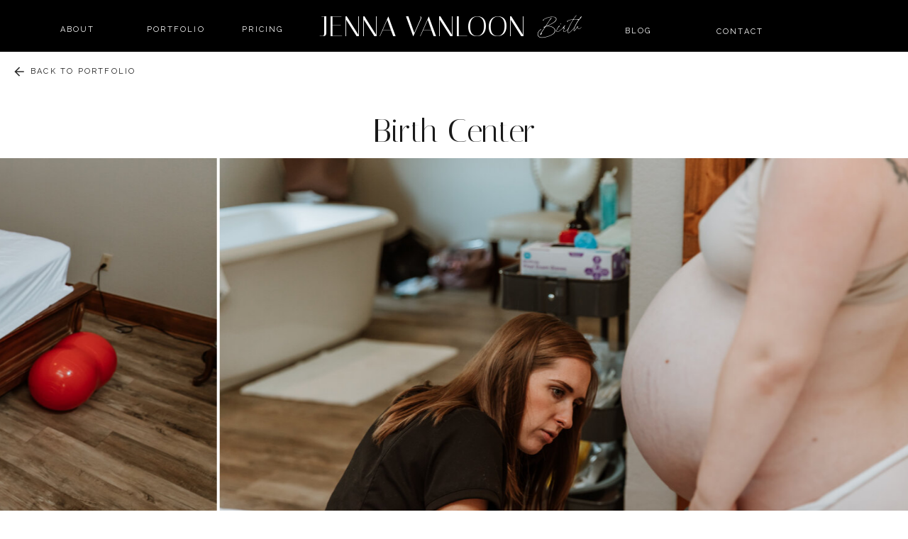

--- FILE ---
content_type: text/html;charset=UTF-8
request_url: https://jennavanloon.com/birth-center-gallery
body_size: 7712
content:
<!DOCTYPE html>
<html class="d" lang="">
  <head>
    <meta charset="UTF-8" />
    <meta name="viewport" content="width=device-width, initial-scale=1" />
    <title>Birth Center birth with Jenna Vanloon in Dallas Fort Worth</title>
      <link rel="preconnect" href="https://static.showit.co" />
      <meta name="description" content="Award winning birth  photographer in the Dallas Fort Worth area  at birth centers" />
      <link rel="canonical" href="https://jennavanloon.com/birth-center-gallery" />
      <meta property="og:image" content="https://static.showit.co/1200/1fA2wT97Rva1D4C-y48VDQ/104210/b-10.jpg" />
    
    <link rel="preconnect" href="https://fonts.googleapis.com">
<link rel="preconnect" href="https://fonts.gstatic.com" crossorigin>
<link href="https://fonts.googleapis.com/css?family=Raleway:regular|Italiana:regular" rel="stylesheet" type="text/css"/>
<style>
@font-face{font-family:Jasmine Clarke;src:url('//static.showit.co/file/zPrI9lTERI2_yuQyuU_3Yg/shared/jasmine_clarke-webfont.woff');}
 </style>
    <script id="init_data" type="application/json">
      {"mobile":{"w":320,"bgMediaType":"none","bgFillType":"color","bgColor":"colors-7"},"desktop":{"w":1200,"bgColor":"colors-7","bgMediaType":"none","bgFillType":"color"},"sid":"n4lrfdqyqwmbjvp57guheg","break":768,"assetURL":"//static.showit.co","contactFormId":"104210/222811","cfAction":"aHR0cHM6Ly9jbGllbnRzZXJ2aWNlLnNob3dpdC5jby9jb250YWN0Zm9ybQ==","sgAction":"aHR0cHM6Ly9jbGllbnRzZXJ2aWNlLnNob3dpdC5jby9zb2NpYWxncmlk","blockData":[{"slug":"menu","visible":"a","states":[],"d":{"h":73,"w":1200,"locking":{},"bgFillType":"color","bgColor":"colors-0","bgMediaType":"none"},"m":{"h":550,"w":320,"locking":{"side":"st"},"trIn":{"type":"fade"},"trOut":{"type":"slide","direction":"Up"},"bgFillType":"color","bgColor":"colors-0","bgMediaType":"none","tr":{"in":{"cl":"fadeIn","d":"0.5","dl":"0"},"out":{"cl":"slideOutUp","d":"0.5","dl":"0"}}}},{"slug":"menu-mobile-closed","visible":"m","states":[],"d":{"h":163,"w":1200,"locking":{"offset":0,"side":"t"},"stateTrIn":{"type":"slide","direction":"Down"},"stateTrOut":{"type":"slide","direction":"Up"},"bgFillType":"color","bgColor":"colors-7","bgMediaType":"none"},"m":{"h":51,"w":320,"locking":{"side":"st","scrollOffset":1},"stateTrIn":{"type":"slide","direction":"Up"},"stateTrOut":{"type":"slide","direction":"Up"},"bgFillType":"color","bgColor":"colors-0","bgMediaType":"none"}},{"slug":"hero-image","visible":"a","states":[],"d":{"h":900,"w":1200,"nature":"dH","bgFillType":"color","bgColor":"colors-7","bgMediaType":"none"},"m":{"h":631,"w":320,"bgFillType":"color","bgColor":"colors-7","bgMediaType":"none"}},{"slug":"footer","visible":"a","states":[],"d":{"h":198,"w":1200,"bgFillType":"color","bgColor":"colors-6","bgMediaType":"none"},"m":{"h":200,"w":320,"bgFillType":"color","bgColor":"colors-6","bgMediaType":"none"}},{"slug":"instagram-feed","visible":"a","states":[],"d":{"h":239,"w":1200,"bgFillType":"color","bgColor":"colors-7","bgMediaType":"none"},"m":{"h":211,"w":320,"bgFillType":"color","bgColor":"colors-6","bgMediaType":"none"}}],"elementData":[{"type":"icon","visible":"m","id":"menu_0","blockId":"menu","m":{"x":187,"y":512,"w":12,"h":12,"a":0},"d":{"x":844,"y":139,"w":17,"h":16,"a":0}},{"type":"icon","visible":"m","id":"menu_1","blockId":"menu","m":{"x":154,"y":512,"w":12,"h":12,"a":0},"d":{"x":755,"y":139,"w":17,"h":16,"a":0}},{"type":"icon","visible":"m","id":"menu_2","blockId":"menu","m":{"x":120,"y":512,"w":12,"h":12,"a":0},"d":{"x":799,"y":139,"w":17,"h":16,"a":0}},{"type":"text","visible":"a","id":"menu_3","blockId":"menu","m":{"x":68,"y":439,"w":183,"h":44,"a":0},"d":{"x":1079,"y":39,"w":110,"h":34,"a":0}},{"type":"text","visible":"a","id":"menu_4","blockId":"menu","m":{"x":25,"y":393,"w":270,"h":19,"a":0},"d":{"x":965,"y":37,"w":76,"h":17,"a":0}},{"type":"text","visible":"a","id":"menu_5","blockId":"menu","m":{"x":25,"y":333,"w":270,"h":19,"a":0},"d":{"x":838,"y":36,"w":43,"h":18,"a":0}},{"type":"text","visible":"a","id":"menu_6","blockId":"menu","m":{"x":25,"y":273,"w":270,"h":19,"a":0},"d":{"x":295,"y":34,"w":71,"h":22,"a":0}},{"type":"text","visible":"a","id":"menu_7","blockId":"menu","m":{"x":25,"y":213,"w":270,"h":19,"a":0},"d":{"x":161,"y":34,"w":94,"h":22,"a":0}},{"type":"text","visible":"a","id":"menu_8","blockId":"menu","m":{"x":25,"y":153,"w":270,"h":19,"a":0},"d":{"x":40,"y":34,"w":58,"h":22,"a":0}},{"type":"text","visible":"a","id":"menu_9","blockId":"menu","m":{"x":231,"y":67,"w":70,"h":44,"a":-3},"d":{"x":708,"y":13,"w":80,"h":49,"a":-3}},{"type":"text","visible":"a","id":"menu_10","blockId":"menu","m":{"x":18,"y":76,"w":206,"h":33,"a":0},"d":{"x":410,"y":18,"w":291,"h":37,"a":0}},{"type":"icon","visible":"m","id":"menu_11","blockId":"menu","m":{"x":279,"y":19,"w":21,"h":19,"a":-90},"d":{"x":557,"y":90,"w":100,"h":100,"a":0},"pc":[{"type":"hide","block":"menu"}]},{"type":"icon","visible":"m","id":"menu-mobile-closed_0","blockId":"menu-mobile-closed","m":{"x":272,"y":3,"w":45,"h":44,"a":0},"d":{"x":1158,"y":6,"w":33,"h":42,"a":0,"lockH":"r"},"pc":[{"type":"show","block":"menu"}]},{"type":"text","visible":"m","id":"menu-mobile-closed_1","blockId":"menu-mobile-closed","m":{"x":11,"y":14,"w":159,"h":26,"a":0},"d":{"x":493,"y":47,"w":214,"h":40,"a":0}},{"type":"text","visible":"m","id":"menu-mobile-closed_2","blockId":"menu-mobile-closed","m":{"x":178,"y":8,"w":53,"h":26,"a":-3},"d":{"x":599,"y":16,"w":177,"h":49,"a":-3}},{"type":"gallery","visible":"a","id":"hero-image_0","blockId":"hero-image","m":{"x":-2,"y":153,"w":322,"h":429,"a":0,"g":{"dots":true,"dotLoc":"out"}},"d":{"x":-1,"y":150,"w":1204,"h":711,"a":0,"gs":{"t":"cover"},"lockH":"s","g":{"aa":3,"dots":true,"dotLoc":"out"}},"imgs":[{"key":"jkvQHmMWSSmvRgrheNTSvA/104210/a_47_of_192.jpg","ar":1.5},{"key":"YX2jTm4xSRWv51dHpfzIEA/104210/a_51_of_192.jpg","ar":1.5},{"key":"Wa-9g_6-SYayUYfqF6GqEA/104210/a_55_of_192.jpg","ar":1.49989},{"key":"kUflVNKmQtqhWRuEtgSNuw/104210/a_24_of_192.jpg","ar":1.5},{"key":"J6QsUDDgQ_OJ_-4nDh9C8g/104210/a_32_of_192.jpg","ar":1.5},{"key":"TB4I-9c4TYGBbE-AYca1Xg/104210/a_107_of_192.jpg","ar":1.5},{"key":"Q9_7CYbbRKWb9OVKzBT4cQ/104210/a_179_of_192.jpg","ar":1.5},{"key":"ZYM-AXznTrWc-PhFMhRnDA/104210/a_153_of_192.jpg","ar":1.25},{"key":"_dgr4kPCTfa5TudAR_Zhqg/104210/a_154_of_192.jpg","ar":1.5},{"key":"PyeepHn2TX-diyr5RW413g/104210/a_155_of_192.jpg","ar":1.39995},{"key":"3rA8zbZUSy6R-I3ceflLVw/104210/a_181_of_192.jpg","ar":1.5},{"key":"hlwcB7XDRcWmVSw-QPhXFQ/104210/e_2_of_2.jpg","ar":1.50306},{"key":"aVmIJv3QQ_2qxsk9vhohHA/104210/e_1_of_2.jpg","ar":1.39995}],"gal":"sliding","g":{"type":"filmstrip"},"ch":1},{"type":"text","visible":"a","id":"hero-image_1","blockId":"hero-image","m":{"x":70,"y":75,"w":194,"h":32,"a":0},"d":{"x":479,"y":89,"w":242,"h":40,"a":0}},{"type":"text","visible":"a","id":"hero-image_2","blockId":"hero-image","m":{"x":36,"y":17,"w":143,"h":20,"a":0},"d":{"x":43,"y":20,"w":169,"h":25,"a":0,"lockH":"l"}},{"type":"icon","visible":"a","id":"hero-image_3","blockId":"hero-image","m":{"x":15,"y":15,"w":18,"h":18,"a":0},"d":{"x":17,"y":18,"w":20,"h":20,"a":0,"lockH":"l"}},{"type":"icon","visible":"a","id":"footer_0","blockId":"footer","m":{"x":41,"y":180,"w":12,"h":12,"a":0},"d":{"x":1123,"y":150,"w":15,"h":15,"a":0,"lockH":"r"}},{"type":"icon","visible":"a","id":"footer_1","blockId":"footer","m":{"x":23,"y":179,"w":12,"h":12,"a":0},"d":{"x":1096,"y":149,"w":15,"h":15,"a":0,"lockH":"r"}},{"type":"text","visible":"a","id":"footer_2","blockId":"footer","m":{"x":16,"y":63,"w":288,"h":106,"a":0},"d":{"x":292,"y":95,"w":884,"h":32,"a":0,"lockH":"r"}},{"type":"text","visible":"a","id":"footer_3","blockId":"footer","m":{"x":176,"y":9,"w":127,"h":44,"a":357},"d":{"x":989,"y":46,"w":183,"h":34,"a":-3,"lockH":"r"}},{"type":"icon","visible":"a","id":"footer_4","blockId":"footer","m":{"x":287,"y":176,"w":17,"h":17,"a":-90},"d":{"x":1153,"y":17,"w":20,"h":17,"a":-90,"lockH":"r"}},{"type":"text","visible":"d","id":"footer_5","blockId":"footer","m":{"x":25,"y":393,"w":270,"h":19,"a":0},"d":{"x":79,"y":122,"w":76,"h":15,"a":0,"lockH":"l"}},{"type":"text","visible":"d","id":"footer_6","blockId":"footer","m":{"x":25,"y":333,"w":270,"h":19,"a":0},"d":{"x":78,"y":92,"w":43,"h":14,"a":0,"lockH":"l"}},{"type":"text","visible":"d","id":"footer_7","blockId":"footer","m":{"x":25,"y":273,"w":270,"h":19,"a":0},"d":{"x":78,"y":62,"w":71,"h":13,"a":0,"lockH":"l"}},{"type":"text","visible":"d","id":"footer_8","blockId":"footer","m":{"x":25,"y":213,"w":270,"h":19,"a":0},"d":{"x":78,"y":32,"w":94,"h":14,"a":0,"lockH":"l"}},{"type":"text","visible":"d","id":"footer_9","blockId":"footer","m":{"x":-60,"y":286,"w":183,"h":44,"a":-90},"d":{"x":-57,"y":76,"w":198,"h":46,"a":-90,"lockH":"l"}},{"type":"social","visible":"a","id":"instagram-feed_0","blockId":"instagram-feed","m":{"x":-1,"y":0,"w":323,"h":212,"a":0},"d":{"x":-3,"y":2,"w":1205,"h":235,"a":0,"lockH":"s"}},{"type":"simple","visible":"a","id":"instagram-feed_1","blockId":"instagram-feed","m":{"x":61,"y":95,"w":214,"h":25,"a":0},"d":{"x":500,"y":100,"w":246,"h":32,"a":0}},{"type":"text","visible":"a","id":"instagram-feed_2","blockId":"instagram-feed","m":{"x":70,"y":101,"w":137,"h":15,"a":0},"d":{"x":511,"y":107,"w":228,"h":23,"a":0}}]}
    </script>
    <link
      rel="stylesheet"
      type="text/css"
      href="https://cdnjs.cloudflare.com/ajax/libs/animate.css/3.4.0/animate.min.css"
    />
    <script
      id="si-jquery"
      src="https://ajax.googleapis.com/ajax/libs/jquery/3.5.1/jquery.min.js"
    ></script>
    <script src="//lib.showit.co/widgets/sliding-gallery/2.0.4/gallery.js"></script>		
		<script src="//lib.showit.co/engine/2.6.1/showit-lib.min.js"></script>
		<script src="//lib.showit.co/engine/2.6.1/showit.min.js"></script>

    <script>
      
      function initPage(){
      
      }
    </script>
    <link rel="stylesheet" type="text/css" href="//lib.showit.co/engine/2.6.1/showit.css" />
    <style id="si-page-css">
      html.m {background-color:rgba(255,255,255,1);}
html.d {background-color:rgba(255,255,255,1);}
.d .se:has(.st-primary) {border-radius:10px;box-shadow:none;opacity:1;overflow:hidden;}
.d .st-primary {padding:10px 14px 10px 14px;border-width:0px;border-color:rgba(0,0,0,1);background-color:rgba(0,0,0,1);background-image:none;border-radius:inherit;transition-duration:0.5s;}
.d .st-primary span {color:rgba(255,255,255,1);font-family:'Jasmine Clarke';font-weight:400;font-style:normal;font-size:45px;text-align:center;letter-spacing:0em;line-height:1.7;transition-duration:0.5s;}
.d .se:has(.st-primary:hover), .d .se:has(.trigger-child-hovers:hover .st-primary) {}
.d .st-primary.se-button:hover, .d .trigger-child-hovers:hover .st-primary.se-button {background-color:rgba(0,0,0,1);background-image:none;transition-property:background-color,background-image;}
.d .st-primary.se-button:hover span, .d .trigger-child-hovers:hover .st-primary.se-button span {}
.m .se:has(.st-primary) {border-radius:10px;box-shadow:none;opacity:1;overflow:hidden;}
.m .st-primary {padding:10px 14px 10px 14px;border-width:0px;border-color:rgba(0,0,0,1);background-color:rgba(0,0,0,1);background-image:none;border-radius:inherit;}
.m .st-primary span {color:rgba(255,255,255,1);font-family:'Jasmine Clarke';font-weight:400;font-style:normal;font-size:25px;text-align:center;letter-spacing:0em;line-height:1.7;}
.d .se:has(.st-secondary) {border-radius:10px;box-shadow:none;opacity:1;overflow:hidden;}
.d .st-secondary {padding:10px 14px 10px 14px;border-width:2px;border-color:rgba(0,0,0,1);background-color:rgba(0,0,0,0);background-image:none;border-radius:inherit;transition-duration:0.5s;}
.d .st-secondary span {color:rgba(0,0,0,1);font-family:'Jasmine Clarke';font-weight:400;font-style:normal;font-size:45px;text-align:center;letter-spacing:0em;line-height:1.7;transition-duration:0.5s;}
.d .se:has(.st-secondary:hover), .d .se:has(.trigger-child-hovers:hover .st-secondary) {}
.d .st-secondary.se-button:hover, .d .trigger-child-hovers:hover .st-secondary.se-button {border-color:rgba(0,0,0,0.7);background-color:rgba(0,0,0,0);background-image:none;transition-property:border-color,background-color,background-image;}
.d .st-secondary.se-button:hover span, .d .trigger-child-hovers:hover .st-secondary.se-button span {color:rgba(0,0,0,0.7);transition-property:color;}
.m .se:has(.st-secondary) {border-radius:10px;box-shadow:none;opacity:1;overflow:hidden;}
.m .st-secondary {padding:10px 14px 10px 14px;border-width:2px;border-color:rgba(0,0,0,1);background-color:rgba(0,0,0,0);background-image:none;border-radius:inherit;}
.m .st-secondary span {color:rgba(0,0,0,1);font-family:'Jasmine Clarke';font-weight:400;font-style:normal;font-size:25px;text-align:center;letter-spacing:0em;line-height:1.7;}
.d .st-d-title {color:rgba(25,25,25,1);line-height:1;letter-spacing:0em;font-size:45px;text-align:center;font-family:'Italiana';font-weight:400;font-style:normal;}
.d .st-d-title.se-rc a {text-decoration:none;color:rgba(25,25,25,1);}
.d .st-d-title.se-rc a:hover {text-decoration:underline;color:rgba(25,25,25,1);opacity:0.8;}
.m .st-m-title {color:rgba(25,25,25,1);line-height:1;letter-spacing:0em;font-size:30px;text-align:center;font-family:'Italiana';font-weight:400;font-style:normal;}
.m .st-m-title.se-rc a {text-decoration:none;color:rgba(25,25,25,1);}
.m .st-m-title.se-rc a:hover {text-decoration:underline;color:rgba(25,25,25,1);opacity:0.8;}
.d .st-d-heading {color:rgba(25,25,25,1);text-transform:uppercase;line-height:1.5;letter-spacing:0.2em;font-size:11px;text-align:center;font-family:'Raleway';font-weight:400;font-style:normal;}
.d .st-d-heading.se-rc a {color:rgba(25,25,25,1);}
.d .st-d-heading.se-rc a:hover {text-decoration:underline;color:rgba(25,25,25,1);opacity:0.8;}
.m .st-m-heading {color:rgba(25,25,25,1);text-transform:uppercase;line-height:1.4;letter-spacing:0.2em;font-size:10px;text-align:center;font-family:'Raleway';font-weight:400;font-style:normal;}
.m .st-m-heading.se-rc a {color:rgba(25,25,25,1);}
.m .st-m-heading.se-rc a:hover {text-decoration:underline;color:rgba(25,25,25,1);opacity:0.8;}
.d .st-d-subheading {color:rgba(25,25,25,1);line-height:1.7;letter-spacing:0em;font-size:45px;text-align:center;font-family:'Jasmine Clarke';font-weight:400;font-style:normal;}
.d .st-d-subheading.se-rc a {color:rgba(25,25,25,1);text-decoration:none;}
.d .st-d-subheading.se-rc a:hover {text-decoration:underline;color:rgba(43,43,43,1);}
.m .st-m-subheading {color:rgba(25,25,25,1);line-height:1.7;letter-spacing:0em;font-size:25px;text-align:center;font-family:'Jasmine Clarke';font-weight:400;font-style:normal;}
.m .st-m-subheading.se-rc a {text-decoration:none;color:rgba(25,25,25,1);}
.m .st-m-subheading.se-rc a:hover {text-decoration:underline;color:rgba(43,43,43,1);opacity:0.8;}
.d .st-d-paragraph {color:rgba(25,25,25,1);line-height:1.8;letter-spacing:0.02em;font-size:13px;text-align:left;font-family:'Raleway';font-weight:400;font-style:normal;}
.d .st-d-paragraph.se-rc a {color:rgba(25,25,25,1);}
.d .st-d-paragraph.se-rc a:hover {text-decoration:underline;color:rgba(25,25,25,1);opacity:0.8;}
.m .st-m-paragraph {color:rgba(25,25,25,1);line-height:1.8;letter-spacing:0.02em;font-size:11px;text-align:left;font-family:'Raleway';font-weight:400;font-style:normal;}
.m .st-m-paragraph.se-rc a {color:rgba(25,25,25,1);}
.m .st-m-paragraph.se-rc a:hover {text-decoration:underline;color:rgba(25,25,25,1);opacity:0.8;}
.sib-menu {z-index:10;}
.m .sib-menu {height:550px;display:none;}
.d .sib-menu {height:73px;}
.m .sib-menu .ss-bg {background-color:rgba(0,0,0,1);}
.d .sib-menu .ss-bg {background-color:rgba(0,0,0,1);}
.d .sie-menu_0 {left:844px;top:139px;width:17px;height:16px;display:none;}
.m .sie-menu_0 {left:187px;top:512px;width:12px;height:12px;}
.d .sie-menu_0 svg {fill:rgba(96,96,96,1);}
.m .sie-menu_0 svg {fill:rgba(255,255,255,1);}
.d .sie-menu_1 {left:755px;top:139px;width:17px;height:16px;display:none;}
.m .sie-menu_1 {left:154px;top:512px;width:12px;height:12px;}
.d .sie-menu_1 svg {fill:rgba(96,96,96,1);}
.m .sie-menu_1 svg {fill:rgba(255,255,255,1);}
.d .sie-menu_2 {left:799px;top:139px;width:17px;height:16px;display:none;}
.m .sie-menu_2 {left:120px;top:512px;width:12px;height:12px;}
.d .sie-menu_2 svg {fill:rgba(96,96,96,1);}
.m .sie-menu_2 svg {fill:rgba(255,255,255,1);}
.d .sie-menu_3 {left:1079px;top:39px;width:110px;height:34px;}
.m .sie-menu_3 {left:68px;top:439px;width:183px;height:44px;}
.d .sie-menu_3-text {color:rgba(255,255,255,1);text-transform:uppercase;line-height:1;font-size:11px;font-family:'Raleway';font-weight:400;font-style:normal;}
.m .sie-menu_3-text {color:rgba(255,255,255,1);text-transform:uppercase;font-size:11px;font-family:'Raleway';font-weight:400;font-style:normal;}
.d .sie-menu_4 {left:965px;top:37px;width:76px;height:17px;}
.m .sie-menu_4 {left:25px;top:393px;width:270px;height:19px;}
.d .sie-menu_4-text {color:rgba(255,255,255,1);}
.m .sie-menu_4-text {color:rgba(255,255,255,1);}
.d .sie-menu_5 {left:838px;top:36px;width:43px;height:18px;}
.m .sie-menu_5 {left:25px;top:333px;width:270px;height:19px;}
.d .sie-menu_5-text {color:rgba(255,255,255,1);}
.m .sie-menu_5-text {color:rgba(255,255,255,1);}
.d .sie-menu_6 {left:295px;top:34px;width:71px;height:22px;}
.m .sie-menu_6 {left:25px;top:273px;width:270px;height:19px;}
.d .sie-menu_6-text {color:rgba(255,255,255,1);}
.m .sie-menu_6-text {color:rgba(255,255,255,1);}
.d .sie-menu_7 {left:161px;top:34px;width:94px;height:22px;}
.m .sie-menu_7 {left:25px;top:213px;width:270px;height:19px;}
.d .sie-menu_7-text {color:rgba(255,255,255,1);}
.m .sie-menu_7-text {color:rgba(255,255,255,1);}
.d .sie-menu_8 {left:40px;top:34px;width:58px;height:22px;}
.m .sie-menu_8 {left:25px;top:153px;width:270px;height:19px;}
.d .sie-menu_8-text {color:rgba(255,255,255,1);}
.m .sie-menu_8-text {color:rgba(255,255,255,1);}
.d .sie-menu_9 {left:708px;top:13px;width:80px;height:49px;}
.m .sie-menu_9 {left:231px;top:67px;width:70px;height:44px;}
.d .sie-menu_9-text {color:rgba(255,255,255,1);font-size:35px;}
.m .sie-menu_9-text {color:rgba(255,255,255,1);font-size:32px;}
.d .sie-menu_10 {left:410px;top:18px;width:291px;height:37px;}
.m .sie-menu_10 {left:18px;top:76px;width:206px;height:33px;}
.d .sie-menu_10-text {color:rgba(255,255,255,1);font-size:40px;text-align:right;}
.m .sie-menu_10-text {color:rgba(255,255,255,1);font-size:28px;text-align:right;}
.d .sie-menu_11 {left:557px;top:90px;width:100px;height:100px;display:none;}
.m .sie-menu_11 {left:279px;top:19px;width:21px;height:19px;}
.d .sie-menu_11 svg {fill:rgba(255,255,255,1);}
.m .sie-menu_11 svg {fill:rgba(255,255,255,0.93);}
.sib-menu-mobile-closed {z-index:9;}
.m .sib-menu-mobile-closed {height:51px;}
.d .sib-menu-mobile-closed {height:163px;display:none;}
.m .sib-menu-mobile-closed .ss-bg {background-color:rgba(0,0,0,1);}
.d .sib-menu-mobile-closed .ss-bg {background-color:rgba(255,255,255,1);}
.d .sie-menu-mobile-closed_0 {left:1158px;top:6px;width:33px;height:42px;display:none;}
.m .sie-menu-mobile-closed_0 {left:272px;top:3px;width:45px;height:44px;}
.d .sie-menu-mobile-closed_0 svg {fill:rgba(43,43,43,1);}
.m .sie-menu-mobile-closed_0 svg {fill:rgba(255,255,255,1);}
.d .sie-menu-mobile-closed_1 {left:493px;top:47px;width:214px;height:40px;display:none;}
.m .sie-menu-mobile-closed_1 {left:11px;top:14px;width:159px;height:26px;}
.d .sie-menu-mobile-closed_1-text {color:rgba(68,68,68,1);font-size:35px;}
.m .sie-menu-mobile-closed_1-text {color:rgba(255,255,255,1);font-size:22px;text-align:left;}
.d .sie-menu-mobile-closed_2 {left:599px;top:16px;width:177px;height:49px;display:none;}
.m .sie-menu-mobile-closed_2 {left:178px;top:8px;width:53px;height:26px;}
.d .sie-menu-mobile-closed_2-text {color:rgba(255,255,255,1);font-size:35px;}
.m .sie-menu-mobile-closed_2-text {color:rgba(255,255,255,1);font-size:23px;text-align:left;}
.m .sib-hero-image {height:631px;}
.d .sib-hero-image {height:900px;}
.m .sib-hero-image .ss-bg {background-color:rgba(255,255,255,1);}
.d .sib-hero-image .ss-bg {background-color:rgba(255,255,255,1);}
.d .sib-hero-image.sb-nd-dH .sc {height:900px;}
.d .sie-hero-image_0 {left:-1px;top:150px;width:1204px;height:711px;}
.m .sie-hero-image_0 {left:-2px;top:153px;width:322px;height:429px;}
.d .sig-hero-image_0 .ssg-slider .dot {margin:0px 5.00px;background-color:rgba(25,25,25,0.25);}
.d .sig-hero-image_0 .ssg-slider .dot.is-selected {background-color:rgba(25,25,25,1);}
.d .sig-hero-image_0 .ssg-slider .flickity-page-dots {height:20px;padding-top:10px;}
.d .sig-hero-image_0 .ssg-slider .flickity-viewport {bottom:20px;}
.d .sig-hero-image_0 .ssg-slider-cell {margin-right:5px;}
.m .sig-hero-image_0 .ssg-slider .dot {margin:0px 5.00px;background-color:rgba(25,25,25,0.25);}
.m .sig-hero-image_0 .ssg-slider .dot.is-selected {background-color:rgba(25,25,25,1);}
.m .sig-hero-image_0 .ssg-slider .flickity-page-dots {height:20px;padding-top:10px;}
.m .sig-hero-image_0 .ssg-slider .flickity-viewport {bottom:20px;}
.m .sig-hero-image_0 .ssg-slider-cell {margin-right:5px;}
.d .sie-hero-image_1 {left:479px;top:89px;width:242px;height:40px;}
.m .sie-hero-image_1 {left:70px;top:75px;width:194px;height:32px;}
.d .sie-hero-image_2 {left:43px;top:20px;width:169px;height:25px;}
.m .sie-hero-image_2 {left:36px;top:17px;width:143px;height:20px;}
.d .sie-hero-image_2-text {text-align:left;}
.d .sie-hero-image_3 {left:17px;top:18px;width:20px;height:20px;}
.m .sie-hero-image_3 {left:15px;top:15px;width:18px;height:18px;}
.d .sie-hero-image_3 svg {fill:rgba(43,43,43,1);}
.m .sie-hero-image_3 svg {fill:rgba(43,43,43,1);}
.m .sib-footer {height:200px;}
.d .sib-footer {height:198px;}
.m .sib-footer .ss-bg {background-color:rgba(236,235,231,1);}
.d .sib-footer .ss-bg {background-color:rgba(236,235,231,1);}
.d .sie-footer_0 {left:1123px;top:150px;width:15px;height:15px;}
.m .sie-footer_0 {left:41px;top:180px;width:12px;height:12px;}
.d .sie-footer_0 svg {fill:rgba(68,68,68,1);}
.m .sie-footer_0 svg {fill:rgba(68,68,68,1);}
.d .sie-footer_1 {left:1096px;top:149px;width:15px;height:15px;}
.m .sie-footer_1 {left:23px;top:179px;width:12px;height:12px;}
.d .sie-footer_1 svg {fill:rgba(68,68,68,1);}
.m .sie-footer_1 svg {fill:rgba(68,68,68,1);}
.d .sie-footer_2 {left:292px;top:95px;width:884px;height:32px;}
.m .sie-footer_2 {left:16px;top:63px;width:288px;height:106px;}
.d .sie-footer_2-text {font-size:10px;text-align:right;}
.m .sie-footer_2-text {text-align:left;}
.d .sie-footer_3 {left:989px;top:46px;width:183px;height:34px;}
.m .sie-footer_3 {left:176px;top:9px;width:127px;height:44px;}
.d .sie-footer_3-text {color:rgba(0,0,0,1);font-size:32px;text-align:right;}
.m .sie-footer_3-text {color:rgba(0,0,0,1);font-size:32px;text-align:left;}
.d .sie-footer_4 {left:1153px;top:17px;width:20px;height:17px;}
.m .sie-footer_4 {left:287px;top:176px;width:17px;height:17px;}
.d .sie-footer_4 svg {fill:rgba(43,43,43,1);}
.m .sie-footer_4 svg {fill:rgba(0,0,0,0.93);}
.d .sie-footer_5 {left:79px;top:122px;width:76px;height:15px;}
.m .sie-footer_5 {left:25px;top:393px;width:270px;height:19px;display:none;}
.d .sie-footer_5-text {font-size:9px;text-align:left;}
.m .sie-footer_5-text {color:rgba(255,255,255,1);}
.d .sie-footer_6 {left:78px;top:92px;width:43px;height:14px;}
.m .sie-footer_6 {left:25px;top:333px;width:270px;height:19px;display:none;}
.d .sie-footer_6-text {font-size:9px;text-align:left;}
.m .sie-footer_6-text {color:rgba(255,255,255,1);}
.d .sie-footer_7 {left:78px;top:62px;width:71px;height:13px;}
.m .sie-footer_7 {left:25px;top:273px;width:270px;height:19px;display:none;}
.d .sie-footer_7-text {font-size:9px;text-align:left;}
.m .sie-footer_7-text {color:rgba(255,255,255,1);}
.d .sie-footer_8 {left:78px;top:32px;width:94px;height:14px;}
.m .sie-footer_8 {left:25px;top:213px;width:270px;height:19px;display:none;}
.d .sie-footer_8-text {font-size:9px;text-align:left;}
.m .sie-footer_8-text {color:rgba(255,255,255,1);}
.d .sie-footer_9 {left:-57px;top:76px;width:198px;height:46px;}
.m .sie-footer_9 {left:-60px;top:286px;width:183px;height:44px;display:none;}
.d .sie-footer_9-text {color:rgba(206,190,158,1);font-size:40px;}
.m .sie-footer_9-text {color:rgba(206,190,158,1);}
.m .sib-instagram-feed {height:211px;}
.d .sib-instagram-feed {height:239px;}
.m .sib-instagram-feed .ss-bg {background-color:rgba(236,235,231,1);}
.d .sib-instagram-feed .ss-bg {background-color:rgba(255,255,255,1);}
.d .sie-instagram-feed_0 {left:-3px;top:2px;width:1205px;height:235px;}
.m .sie-instagram-feed_0 {left:-1px;top:0px;width:323px;height:212px;}
.d .sie-instagram-feed_0 .sg-img-container {display:inline-flex;justify-content:center;grid-template-columns:repeat(auto-fit, 235px);gap:4px;}
.d .sie-instagram-feed_0 .si-social-image {height:235px;width:235px;}
.m .sie-instagram-feed_0 .sg-img-container {display:grid;justify-content:center;grid-template-columns:repeat(auto-fit, 105px);gap:2px;}
.m .sie-instagram-feed_0 .si-social-image {height:105px;width:105px;}
.sie-instagram-feed_0 {overflow:hidden;}
.sie-instagram-feed_0 .si-social-grid {overflow:hidden;}
.sie-instagram-feed_0 img {border:none;object-fit:cover;max-height:100%;}
.d .sie-instagram-feed_1 {left:500px;top:100px;width:246px;height:32px;border-radius:10px;}
.m .sie-instagram-feed_1 {left:61px;top:95px;width:214px;height:25px;border-radius:5px;}
.d .sie-instagram-feed_1 .se-simple:hover {}
.m .sie-instagram-feed_1 .se-simple:hover {}
.d .sie-instagram-feed_1 .se-simple {background-color:rgba(236,235,231,1);border-radius:inherit;}
.m .sie-instagram-feed_1 .se-simple {background-color:rgba(236,235,231,1);border-radius:inherit;}
.d .sie-instagram-feed_2 {left:511px;top:107px;width:228px;height:23px;}
.m .sie-instagram-feed_2 {left:70px;top:101px;width:137px;height:15px;}
.m .sie-instagram-feed_2-text {text-transform:uppercase;font-size:10px;}

      
    </style>
    
    <!-- Global site tag (gtag.js) - Google Analytics -->
<script async src="https://www.googletagmanager.com/gtag/js?id=UA-141657822-1"></script>
<script>
  window.dataLayer = window.dataLayer || [];
  function gtag(){dataLayer.push(arguments);}
  gtag('js', new Date());
  gtag('config', 'UA-141657822-1');
</script>
  </head>
  <body>
    
    
    <div id="si-sp" class="sp"><div id="menu" data-bid="menu" class="sb sib-menu sb-lm"><div class="ss-s ss-bg"><div class="sc" style="width:1200px"><div data-sid="menu_0" class="sie-menu_0 se"><div class="se-icon"><svg xmlns="http://www.w3.org/2000/svg" viewBox="0 0 512 512"><path d="M256 32C132.3 32 32 132.3 32 256c0 91.7 55.2 170.5 134.1 205.2-.6-15.6-.1-34.4 3.9-51.4 4.3-18.2 28.8-122.1 28.8-122.1s-7.2-14.3-7.2-35.4c0-33.2 19.2-58 43.2-58 20.4 0 30.2 15.3 30.2 33.6 0 20.5-13.1 51.1-19.8 79.5-5.6 23.8 11.9 43.1 35.4 43.1 42.4 0 71-54.5 71-119.1 0-49.1-33.1-85.8-93.2-85.8-67.9 0-110.3 50.7-110.3 107.3 0 19.5 5.8 33.3 14.8 43.9 4.1 4.9 4.7 6.9 3.2 12.5-1.1 4.1-3.5 14-4.6 18-1.5 5.7-6.1 7.7-11.2 5.6-31.3-12.8-45.9-47-45.9-85.6 0-63.6 53.7-139.9 160.1-139.9 85.5 0 141.8 61.9 141.8 128.3 0 87.9-48.9 153.5-120.9 153.5-24.2 0-46.9-13.1-54.7-27.9 0 0-13 51.6-15.8 61.6-4.7 17.3-14 34.5-22.5 48 20.1 5.9 41.4 9.2 63.5 9.2 123.7 0 224-100.3 224-224C480 132.3 379.7 32 256 32z"/></svg></div></div><div data-sid="menu_1" class="sie-menu_1 se"><div class="se-icon"><svg xmlns="http://www.w3.org/2000/svg" viewBox="0 0 512 512"><path d="M288 192v-38.1c0-17.2 3.8-25.9 30.5-25.9H352V64h-55.9c-68.5 0-91.1 31.4-91.1 85.3V192h-45v64h45v192h83V256h56.4l7.6-64h-64z"/></svg></div></div><div data-sid="menu_2" class="sie-menu_2 se"><div class="se-icon"><svg xmlns="http://www.w3.org/2000/svg" viewBox="0 0 512 512"><circle cx="256" cy="255.833" r="80"></circle><path d="M177.805 176.887c21.154-21.154 49.28-32.93 79.195-32.93s58.04 11.838 79.195 32.992c13.422 13.42 23.01 29.55 28.232 47.55H448.5v-113c0-26.51-20.49-47-47-47h-288c-26.51 0-49 20.49-49 47v113h85.072c5.222-18 14.81-34.19 28.233-47.614zM416.5 147.7c0 7.07-5.73 12.8-12.8 12.8h-38.4c-7.07 0-12.8-5.73-12.8-12.8v-38.4c0-7.07 5.73-12.8 12.8-12.8h38.4c7.07 0 12.8 5.73 12.8 12.8v38.4zm-80.305 187.58c-21.154 21.153-49.28 32.678-79.195 32.678s-58.04-11.462-79.195-32.616c-21.115-21.115-32.76-49.842-32.803-78.842H64.5v143c0 26.51 22.49 49 49 49h288c26.51 0 47-22.49 47-49v-143h-79.502c-.043 29-11.687 57.664-32.803 78.78z"></path></svg></div></div><a href="/doula-services" target="_self" class="sie-menu_3 se" data-sid="menu_3"><nav class="se-t sie-menu_3-text st-m-subheading st-d-subheading"></nav></a><a href="/contact" target="_self" class="sie-menu_4 se" data-sid="menu_4"><nav class="se-t sie-menu_4-text st-m-heading st-d-heading">contact</nav></a><a href="/blog" target="_self" class="sie-menu_5 se" data-sid="menu_5"><nav class="se-t sie-menu_5-text st-m-heading st-d-heading">blog</nav></a><a href="/photography-investment" target="_self" class="sie-menu_6 se" data-sid="menu_6"><nav class="se-t sie-menu_6-text st-m-heading st-d-heading">pricing</nav></a><a href="/portfolio" target="_self" class="sie-menu_7 se" data-sid="menu_7"><nav class="se-t sie-menu_7-text st-m-heading st-d-heading">portfolio</nav></a><a href="/about" target="_self" class="sie-menu_8 se" data-sid="menu_8"><nav class="se-t sie-menu_8-text st-m-heading st-d-heading">about</nav></a><a href="/" target="_self" class="sie-menu_9 se" data-sid="menu_9"><div class="se-t sie-menu_9-text st-m-subheading st-d-subheading">Birth</div></a><a href="/" target="_self" class="sie-menu_10 se" data-sid="menu_10"><div class="se-t sie-menu_10-text st-m-title st-d-title">JENNA VANLOON</div></a><div data-sid="menu_11" class="sie-menu_11 se se-pc"><div class="se-icon"><svg xmlns="http://www.w3.org/2000/svg" viewBox="0 0 512 512"><path d="M85 277.375h259.704L225.002 397.077 256 427l171-171L256 85l-29.922 29.924 118.626 119.701H85v42.75z"/></svg></div></div></div></div></div><div id="menu-mobile-closed" data-bid="menu-mobile-closed" class="sb sib-menu-mobile-closed sb-lm sb-ld"><div class="ss-s ss-bg"><div class="sc" style="width:1200px"><div data-sid="menu-mobile-closed_0" class="sie-menu-mobile-closed_0 se se-pc"><div class="se-icon"><svg xmlns="http://www.w3.org/2000/svg" viewBox="0 0 512 512"><path d="M80 304h352v16H80zM80 248h352v16H80zM80 192h352v16H80z"/></svg></div></div><div data-sid="menu-mobile-closed_1" class="sie-menu-mobile-closed_1 se"><h1 class="se-t sie-menu-mobile-closed_1-text st-m-title st-d-title se-rc">JENNA VANLOON</h1></div><div data-sid="menu-mobile-closed_2" class="sie-menu-mobile-closed_2 se"><h3 class="se-t sie-menu-mobile-closed_2-text st-m-subheading st-d-subheading se-rc">Birth</h3></div></div></div></div><div id="hero-image" data-bid="hero-image" class="sb sib-hero-image sb-nd-dH"><div class="ss-s ss-bg"><div class="sc" style="width:1200px"><div data-sid="hero-image_0" class="sie-hero-image_0 se"><div data-sie="hero-image_0" class="sg-sl sig-hero-image_0 sg-sc-1" style="width:100%;height:100%"></div><div><noscript><img src="//static.showit.co/1600/jkvQHmMWSSmvRgrheNTSvA/104210/a_47_of_192.jpg" class="se-img" alt="a (47 of 192)" title="a (47 of 192)"/></noscript><noscript><img src="//static.showit.co/1600/YX2jTm4xSRWv51dHpfzIEA/104210/a_51_of_192.jpg" class="se-img" alt="a (51 of 192)" title="a (51 of 192)"/></noscript><noscript><img src="//static.showit.co/1600/Wa-9g_6-SYayUYfqF6GqEA/104210/a_55_of_192.jpg" class="se-img" alt="a (55 of 192)" title="a (55 of 192)"/></noscript><noscript><img src="//static.showit.co/1600/kUflVNKmQtqhWRuEtgSNuw/104210/a_24_of_192.jpg" class="se-img" alt="a (24 of 192)" title="a (24 of 192)"/></noscript><noscript><img src="//static.showit.co/1600/J6QsUDDgQ_OJ_-4nDh9C8g/104210/a_32_of_192.jpg" class="se-img" alt="a (32 of 192)" title="a (32 of 192)"/></noscript><noscript><img src="//static.showit.co/1600/TB4I-9c4TYGBbE-AYca1Xg/104210/a_107_of_192.jpg" class="se-img" alt="a (107 of 192)" title="a (107 of 192)"/></noscript><noscript><img src="//static.showit.co/1600/Q9_7CYbbRKWb9OVKzBT4cQ/104210/a_179_of_192.jpg" class="se-img" alt="a (179 of 192)" title="a (179 of 192)"/></noscript><noscript><img src="//static.showit.co/1600/ZYM-AXznTrWc-PhFMhRnDA/104210/a_153_of_192.jpg" class="se-img" alt="a (153 of 192)" title="a (153 of 192)"/></noscript><noscript><img src="//static.showit.co/1600/_dgr4kPCTfa5TudAR_Zhqg/104210/a_154_of_192.jpg" class="se-img" alt="a (154 of 192)" title="a (154 of 192)"/></noscript><noscript><img src="//static.showit.co/1600/PyeepHn2TX-diyr5RW413g/104210/a_155_of_192.jpg" class="se-img" alt="a (155 of 192)" title="a (155 of 192)"/></noscript><noscript><img src="//static.showit.co/1600/3rA8zbZUSy6R-I3ceflLVw/104210/a_181_of_192.jpg" class="se-img" alt="a (181 of 192)" title="a (181 of 192)"/></noscript><noscript><img src="//static.showit.co/1600/hlwcB7XDRcWmVSw-QPhXFQ/104210/e_2_of_2.jpg" class="se-img" alt="e (2 of 2)" title="e (2 of 2)"/></noscript><noscript><img src="//static.showit.co/1600/aVmIJv3QQ_2qxsk9vhohHA/104210/e_1_of_2.jpg" class="se-img" alt="e (1 of 2)" title="e (1 of 2)"/></noscript></div></div><div data-sid="hero-image_1" class="sie-hero-image_1 se"><h1 class="se-t sie-hero-image_1-text st-m-title st-d-title se-rc">Birth Center<br></h1></div><a href="/portfolio" target="_self" class="sie-hero-image_2 se" data-sid="hero-image_2"><nav class="se-t sie-hero-image_2-text st-m-heading st-d-heading">back to portfolio<br></nav></a><div data-sid="hero-image_3" class="sie-hero-image_3 se"><div class="se-icon"><svg xmlns="http://www.w3.org/2000/svg" viewBox="0 0 512 512"><path d="M427 234.625H167.296l119.702-119.702L256 85 85 256l171 171 29.922-29.924-118.626-119.701H427v-42.75z"/></svg></div></div></div></div></div><div id="footer" data-bid="footer" class="sb sib-footer"><div class="ss-s ss-bg"><div class="sc" style="width:1200px"><div data-sid="footer_0" class="sie-footer_0 se"><div class="se-icon"><svg xmlns="http://www.w3.org/2000/svg" viewBox="0 0 512 512"><circle cx="256" cy="255.833" r="80"></circle><path d="M177.805 176.887c21.154-21.154 49.28-32.93 79.195-32.93s58.04 11.838 79.195 32.992c13.422 13.42 23.01 29.55 28.232 47.55H448.5v-113c0-26.51-20.49-47-47-47h-288c-26.51 0-49 20.49-49 47v113h85.072c5.222-18 14.81-34.19 28.233-47.614zM416.5 147.7c0 7.07-5.73 12.8-12.8 12.8h-38.4c-7.07 0-12.8-5.73-12.8-12.8v-38.4c0-7.07 5.73-12.8 12.8-12.8h38.4c7.07 0 12.8 5.73 12.8 12.8v38.4zm-80.305 187.58c-21.154 21.153-49.28 32.678-79.195 32.678s-58.04-11.462-79.195-32.616c-21.115-21.115-32.76-49.842-32.803-78.842H64.5v143c0 26.51 22.49 49 49 49h288c26.51 0 47-22.49 47-49v-143h-79.502c-.043 29-11.687 57.664-32.803 78.78z"></path></svg></div></div><div data-sid="footer_1" class="sie-footer_1 se"><div class="se-icon"><svg xmlns="http://www.w3.org/2000/svg" viewBox="0 0 512 512"><path d="M288 192v-38.1c0-17.2 3.8-25.9 30.5-25.9H352V64h-55.9c-68.5 0-91.1 31.4-91.1 85.3V192h-45v64h45v192h83V256h56.4l7.6-64h-64z"/></svg></div></div><div data-sid="footer_2" class="sie-footer_2 se"><p class="se-t sie-footer_2-text st-m-heading st-d-heading se-rc">Serving Dallas, Fort Worth, Flowermound, Hurst, Euless, Bedford, irving, Keller, North Richland Hills, Grapevine, Colleyville, Saginaw, Haslet, weatheford, Azle, Springtown, Burleson, Mansfield, Cleburn,&nbsp;<br></p></div><a href="/about" target="_self" class="sie-footer_3 se" data-sid="footer_3"><div class="se-t sie-footer_3-text st-m-subheading st-d-subheading">About Jenna</div></a><a href="#si-sp" target="_self" class="sie-footer_4 se se-sl" data-sid="footer_4"><div class="se-icon"><svg xmlns="http://www.w3.org/2000/svg" viewBox="0 0 512 512"><path d="M85 277.375h259.704L225.002 397.077 256 427l171-171L256 85l-29.922 29.924 118.626 119.701H85v42.75z"/></svg></div></a><a href="/contact" target="_self" class="sie-footer_5 se" data-sid="footer_5"><nav class="se-t sie-footer_5-text st-m-heading st-d-heading">contact</nav></a><a href="/blog" target="_self" class="sie-footer_6 se" data-sid="footer_6"><nav class="se-t sie-footer_6-text st-m-heading st-d-heading">blog</nav></a><a href="/photography-investment" target="_self" class="sie-footer_7 se" data-sid="footer_7"><nav class="se-t sie-footer_7-text st-m-heading st-d-heading">pricing</nav></a><a href="/portfolio" target="_self" class="sie-footer_8 se" data-sid="footer_8"><nav class="se-t sie-footer_8-text st-m-heading st-d-heading">portfolio</nav></a><div data-sid="footer_9" class="sie-footer_9 se"><div class="se-t sie-footer_9-text st-m-title st-d-title se-rc">EXPLORE</div></div></div></div></div><div id="instagram-feed" data-bid="instagram-feed" class="sb sib-instagram-feed"><div class="ss-s ss-bg"><div class="sc" style="width:1200px"><div data-sid="instagram-feed_0" class="sie-instagram-feed_0 se"><div id="instagram-feed_0" class="si-social-grid" data-account="" data-allow-video="1" data-allow-carousel="1" data-allow-image="1" data-allow-caption="1" data-has-fallback="true" data-m-gap="2" data-d-gap="4" data-m-rows="2" data-d-rows="1" data-m-calc-height="105" data-d-calc-height="235" data-fallback-images="[{&quot;title&quot;:&quot;Holden-96&quot;,&quot;media_url&quot;:&quot;//static.showit.co/235/xDEMKLJyQhaf3xviBVAxlg/104210/holden-96.jpg&quot;,&quot;media_type&quot;:&quot;FALLBACK&quot;},{&quot;title&quot;:&quot;Holden-43&quot;,&quot;media_url&quot;:&quot;//static.showit.co/235/DsAaKju_Rp6bXbZ_itZUmw/104210/holden-43.jpg&quot;,&quot;media_type&quot;:&quot;FALLBACK&quot;},{&quot;title&quot;:&quot;Brynn-12&quot;,&quot;media_url&quot;:&quot;//static.showit.co/235/Wa81BGluSnyNLJTOr62rMQ/104210/brynn-12.jpg&quot;,&quot;media_type&quot;:&quot;FALLBACK&quot;},{&quot;title&quot;:&quot;1 (4 of 9)&quot;,&quot;media_url&quot;:&quot;//static.showit.co/235/XUIQSuNuRNCnWwdFzuvXWA/104210/1_4_of_9.jpg&quot;,&quot;media_type&quot;:&quot;FALLBACK&quot;},{&quot;title&quot;:&quot;c section-3&quot;,&quot;media_url&quot;:&quot;//static.showit.co/235/3TSOWAAiSmSCKnO5XZEH2g/104210/c_section-3.jpg&quot;,&quot;media_type&quot;:&quot;FALLBACK&quot;},{&quot;title&quot;:&quot;B-3&quot;,&quot;media_url&quot;:&quot;//static.showit.co/235/-Uu-NCe9SYuSXurCv7tQVw/104210/b-3.jpg&quot;,&quot;media_type&quot;:&quot;FALLBACK&quot;},{&quot;title&quot;:&quot;b (90 of 115)&quot;,&quot;media_url&quot;:&quot;//static.showit.co/235/-4LANStCTWK-p4YpfzQYIg/104210/b_90_of_115.jpg&quot;,&quot;media_type&quot;:&quot;FALLBACK&quot;},{&quot;title&quot;:&quot;1-33&quot;,&quot;media_url&quot;:&quot;//static.showit.co/235/CFW9gPr0Qwirun81rhAODQ/104210/1-33.jpg&quot;,&quot;media_type&quot;:&quot;FALLBACK&quot;},{&quot;title&quot;:&quot;c section-3&quot;,&quot;media_url&quot;:&quot;//static.showit.co/235/3TSOWAAiSmSCKnO5XZEH2g/104210/c_section-3.jpg&quot;,&quot;media_type&quot;:&quot;FALLBACK&quot;},{&quot;title&quot;:&quot;untitled (6 of 115)&quot;,&quot;media_url&quot;:&quot;//static.showit.co/235/12KQdJh5Sd6Rh_Jrev9V2Q/104210/untitled_6_of_115.jpg&quot;,&quot;media_type&quot;:&quot;FALLBACK&quot;}]"><div class="sg-img-container"></div></div></div><div data-sid="instagram-feed_1" class="sie-instagram-feed_1 se-bd se-bm se"><div class="se-simple"></div></div><a href="https://www.instagram.com/jennavanloon.doulatog/" target="_self" class="sie-instagram-feed_2 se" data-sid="instagram-feed_2"><nav class="se-t sie-instagram-feed_2-text st-m-heading st-d-heading">@jennavanloon.doulatog</nav></a></div></div></div></div>
    
    
    <!-- n4lrfdqyqwmbjvp57guheg/20250924161059Spwmzxw/0s4t1Sd48ug -->
  </body>
</html>
